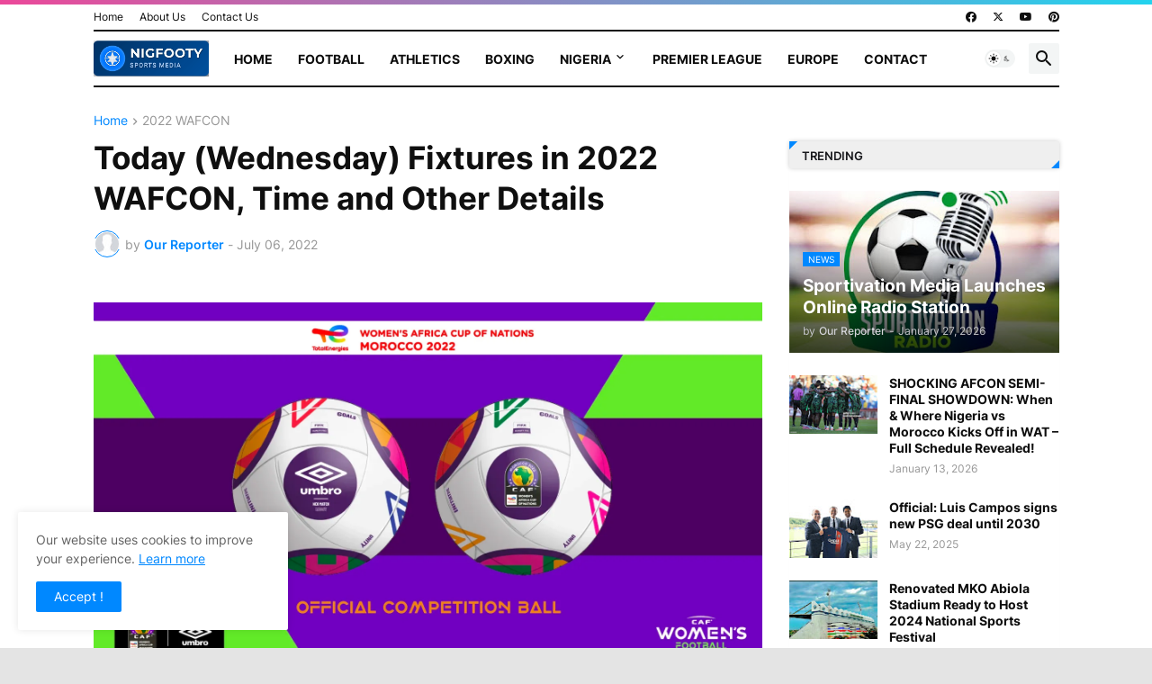

--- FILE ---
content_type: text/html; charset=utf-8
request_url: https://www.google.com/recaptcha/api2/aframe
body_size: 267
content:
<!DOCTYPE HTML><html><head><meta http-equiv="content-type" content="text/html; charset=UTF-8"></head><body><script nonce="lkVMdHm_-I9fnrOjMwKM7Q">/** Anti-fraud and anti-abuse applications only. See google.com/recaptcha */ try{var clients={'sodar':'https://pagead2.googlesyndication.com/pagead/sodar?'};window.addEventListener("message",function(a){try{if(a.source===window.parent){var b=JSON.parse(a.data);var c=clients[b['id']];if(c){var d=document.createElement('img');d.src=c+b['params']+'&rc='+(localStorage.getItem("rc::a")?sessionStorage.getItem("rc::b"):"");window.document.body.appendChild(d);sessionStorage.setItem("rc::e",parseInt(sessionStorage.getItem("rc::e")||0)+1);localStorage.setItem("rc::h",'1770051401939');}}}catch(b){}});window.parent.postMessage("_grecaptcha_ready", "*");}catch(b){}</script></body></html>